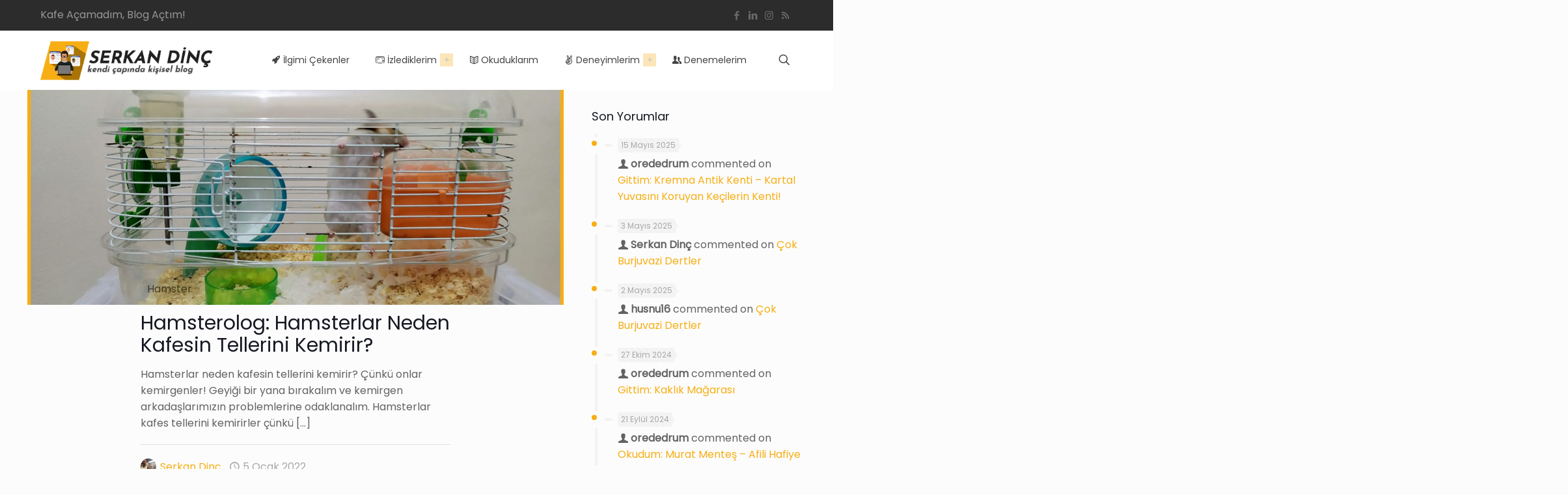

--- FILE ---
content_type: text/html; charset=utf-8
request_url: https://www.google.com/recaptcha/api2/aframe
body_size: 266
content:
<!DOCTYPE HTML><html><head><meta http-equiv="content-type" content="text/html; charset=UTF-8"></head><body><script nonce="DMNpVbSm0Zop8TH50hu5Vw">/** Anti-fraud and anti-abuse applications only. See google.com/recaptcha */ try{var clients={'sodar':'https://pagead2.googlesyndication.com/pagead/sodar?'};window.addEventListener("message",function(a){try{if(a.source===window.parent){var b=JSON.parse(a.data);var c=clients[b['id']];if(c){var d=document.createElement('img');d.src=c+b['params']+'&rc='+(localStorage.getItem("rc::a")?sessionStorage.getItem("rc::b"):"");window.document.body.appendChild(d);sessionStorage.setItem("rc::e",parseInt(sessionStorage.getItem("rc::e")||0)+1);localStorage.setItem("rc::h",'1767578226672');}}}catch(b){}});window.parent.postMessage("_grecaptcha_ready", "*");}catch(b){}</script></body></html>

--- FILE ---
content_type: application/javascript; charset=utf-8
request_url: https://fundingchoicesmessages.google.com/f/AGSKWxWBF7kCpU6p3elFtKgurcxMWKtWAnQ-40Q4WoBYU5VCCWH5h0mob3NAQSlNNIJa0UbC31YExdqHDrx_FyfzHQft_3U6-JH0auvVJByEFtpsDOUJBh-yz_NkDHgRvV3xRv9D4JplgythqJkQrsQLFmNiH_1wz4P4VuTCnGMZNep-ensnc1Pupqlm9ih9/_/banner.ws?/adcgi?/insertA.d.js/torget_ads./banners/aff.
body_size: -1288
content:
window['440e3748-99ce-4c9d-8468-abaf8a83c276'] = true;